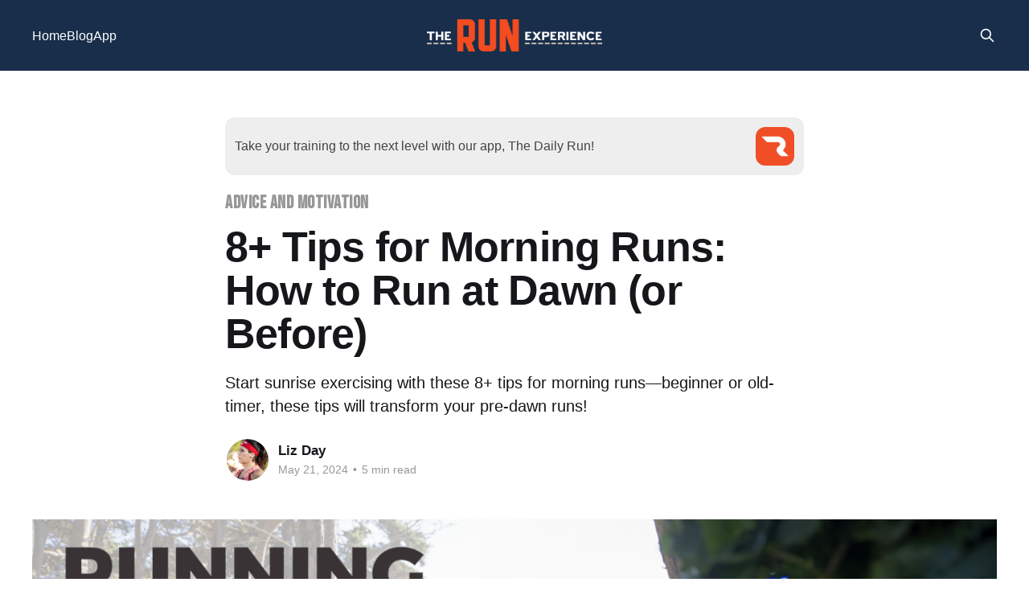

--- FILE ---
content_type: text/html; charset=utf-8
request_url: https://therunexperience.com/blog/running-in-the-morning/
body_size: 7955
content:
<!DOCTYPE html>
<html lang="en">
<head>

    <title>8+ Tips for Morning Runs: How to Run at Dawn | TRE</title>
    <meta charset="utf-8" />
    <meta http-equiv="X-UA-Compatible" content="IE=edge" />
    <meta name="HandheldFriendly" content="True" />
    <meta name="viewport" content="width=device-width, initial-scale=1.0" />
    
    <link rel="preload" as="style" href="/blog/assets/built/screen.css?v=0c9fdda407" />
    <link rel="preload" as="script" href="/blog/assets/built/casper.js?v=0c9fdda407" />

    <link rel="stylesheet" type="text/css" href="/blog/assets/built/screen.css?v=0c9fdda407" />
    <link rel="stylesheet" type="text/css" href="/blog/assets/built/tre.css?v=0c9fdda407" />

    <link rel="preconnect" href="https://fonts.googleapis.com">
    <link rel="preconnect" href="https://fonts.gstatic.com" crossorigin>
    <link href="https://fonts.googleapis.com/css2?family=Bebas+Neue&display=swap" rel="stylesheet">
    <link href="https://fonts.googleapis.com/css?family=Lato:100,100i,300,300i,400,400i,700,700i,900,900i" rel="stylesheet">


    <meta name="description" content="Start sunrise exercising with these 8+ tips for morning runs—beginner or old-timer, these tips will transform your pre-dawn runs!">
    <link rel="icon" href="https://blog.therunexperience.com/blog/content/images/size/w256h256/2023/07/app_icon_tre.png" type="image/png">
    <link rel="canonical" href="https://therunexperience.com/running-in-the-morning/">
    <meta name="referrer" content="no-referrer-when-downgrade">
    
    <meta property="og:site_name" content="The Run Experience">
    <meta property="og:type" content="article">
    <meta property="og:title" content="8+ Tips for Morning Runs: How to Run at Dawn | TRE">
    <meta property="og:description" content="Start sunrise exercising with these 8+ tips for morning runs—beginner or old-timer, these tips will transform your pre-dawn runs!">
    <meta property="og:url" content="https://therunexperience.com/running-in-the-morning/">
    <meta property="og:image" content="https://blog.therunexperience.com/blog/content/images/wordpress/2019/07/Running-in-the-Morning-e1575563279405.png">
    <meta property="article:published_time" content="2024-05-21T23:02:00.000Z">
    <meta property="article:modified_time" content="2024-05-30T21:21:45.000Z">
    <meta property="article:tag" content="Advice and Motivation">
    
    <meta property="article:publisher" content="https://www.facebook.com/therunexperience">
    <meta name="twitter:card" content="summary_large_image">
    <meta name="twitter:title" content="8+ Tips for Morning Runs: How to Run at Dawn | TRE">
    <meta name="twitter:description" content="Start sunrise exercising with these 8+ tips for morning runs—beginner or old-timer, these tips will transform your pre-dawn runs!">
    <meta name="twitter:url" content="https://therunexperience.com/running-in-the-morning/">
    <meta name="twitter:image" content="https://blog.therunexperience.com/blog/content/images/wordpress/2019/07/Running-in-the-Morning-e1575563279405.png">
    <meta name="twitter:label1" content="Written by">
    <meta name="twitter:data1" content="Liz Day">
    <meta name="twitter:label2" content="Filed under">
    <meta name="twitter:data2" content="Advice and Motivation">
    <meta property="og:image:width" content="1280">
    <meta property="og:image:height" content="720">
    
    <script type="application/ld+json">
{
    "@context": "https://schema.org",
    "@type": "Article",
    "publisher": {
        "@type": "Organization",
        "name": "The Run Experience",
        "url": "https://blog.therunexperience.com/blog/",
        "logo": {
            "@type": "ImageObject",
            "url": "https://blog.therunexperience.com/blog/content/images/2023/07/51047928-0-TRE-Horizontal-RGB-W-2.webp"
        }
    },
    "author": {
        "@type": "Person",
        "name": "Liz Day",
        "image": {
            "@type": "ImageObject",
            "url": "https://secure.gravatar.com/avatar/9d45f02516edc47250e7516e9582bf65?s=512&d=mm&r=g",
            "width": 512,
            "height": 512
        },
        "url": "https://blog.therunexperience.com/blog/author/liz-therunexperience-com/",
        "sameAs": []
    },
    "headline": "8+ Tips for Morning Runs: How to Run at Dawn | TRE",
    "url": "https://blog.therunexperience.com/blog/running-in-the-morning/",
    "datePublished": "2024-05-21T23:02:00.000Z",
    "dateModified": "2024-05-30T21:21:45.000Z",
    "image": {
        "@type": "ImageObject",
        "url": "https://blog.therunexperience.com/blog/content/images/wordpress/2019/07/Running-in-the-Morning-e1575563279405.png",
        "width": 1280,
        "height": 720
    },
    "keywords": "Advice and Motivation",
    "description": "Start sunrise exercising with these 8+ tips for morning runs—beginner or old-timer, these tips will transform your pre-dawn runs!",
    "mainEntityOfPage": "https://blog.therunexperience.com/blog/running-in-the-morning/"
}
    </script>

    <meta name="generator" content="Ghost 5.54">
    <link rel="alternate" type="application/rss+xml" title="The Run Experience" href="https://blog.therunexperience.com/blog/rss/">
    
    <script defer src="https://cdn.jsdelivr.net/ghost/sodo-search@~1.1/umd/sodo-search.min.js" data-key="99b1e1342986cb1e614144ea16" data-styles="https://cdn.jsdelivr.net/ghost/sodo-search@~1.1/umd/main.css" data-sodo-search="https://blog.therunexperience.com/blog/" crossorigin="anonymous"></script>
    
    <link href="https://blog.therunexperience.com/blog/webmentions/receive/" rel="webmention">
    <script defer src="/blog/public/cards.min.js?v=0c9fdda407"></script>
    <link rel="stylesheet" type="text/css" href="/blog/public/cards.min.css?v=0c9fdda407">
    <!-- Google Tag Manager -->
<script>(function(w,d,s,l,i){w[l]=w[l]||[];w[l].push({'gtm.start':
new Date().getTime(),event:'gtm.js'});var f=d.getElementsByTagName(s)[0],
j=d.createElement(s),dl=l!='dataLayer'?'&l='+l:'';j.async=true;j.src=
'https://www.googletagmanager.com/gtm.js?id='+i+dl;f.parentNode.insertBefore(j,f);
})(window,document,'script','dataLayer','GTM-MCG34S9V');</script>
<!-- End Google Tag Manager --><style>:root {--ghost-accent-color: #192e4b;}</style>

</head>
<body class="post-template tag-advice-and-motivation tag-hash-wordpress tag-hash-import-2023-07-24-12-46 is-head-middle-logo has-sans-body has-cover">
<div class="viewport">

    <header id="gh-head" class="gh-head outer">
        <div class="gh-head-inner inner">
            <div class="gh-head-brand">
                <a class="gh-head-logo" href="https://blog.therunexperience.com/blog">
                        <img src="https://blog.therunexperience.com/blog/content/images/2023/07/51047928-0-TRE-Horizontal-RGB-W-2.webp" alt="The Run Experience">
                </a>
                <button class="gh-search gh-icon-btn" aria-label="Search this site" data-ghost-search><svg xmlns="http://www.w3.org/2000/svg" fill="none" viewBox="0 0 24 24" stroke="currentColor" stroke-width="2" width="20" height="20"><path stroke-linecap="round" stroke-linejoin="round" d="M21 21l-6-6m2-5a7 7 0 11-14 0 7 7 0 0114 0z"></path></svg></button>
                <button class="gh-burger"></button>
            </div>

            <nav class="gh-head-menu">
                <ul class="nav">
    <li class="nav-home"><a href="https://therunexperience.com">Home</a></li>
    <li class="nav-blog"><a href="https://therunexperience.com/blog">Blog</a></li>
    <li class="nav-app"><a href="https://tre.onelink.me/I8YZ/7485699c">App</a></li>
</ul>

            </nav>

            <div class="gh-head-actions">
                        <button class="gh-search gh-icon-btn" data-ghost-search><svg xmlns="http://www.w3.org/2000/svg" fill="none" viewBox="0 0 24 24" stroke="currentColor" stroke-width="2" width="20" height="20"><path stroke-linecap="round" stroke-linejoin="round" d="M21 21l-6-6m2-5a7 7 0 11-14 0 7 7 0 0114 0z"></path></svg></button>
            </div>
        </div>
    </header>

    <div class="site-content">
        



<main id="site-main" class="site-main">
<article class="article post tag-advice-and-motivation tag-hash-wordpress tag-hash-import-2023-07-24-12-46 ">

    <header class="article-header gh-canvas">

        <div class="tre-app-promo-container">
            <a class="tre-app-promo" href="https://tre.onelink.me/I8YZ/7485699c">
                <span>Take your training to the next level with our app, The Daily Run!</span>
                <img class="app-icon" src="https://blog.therunexperience.com/blog/content/images/size/w256h256/2023/07/app_icon_tre.png" width="48" height="48" alt="The Daily Run by The Run Experience" />
            </a>
        </div>


        <div class="article-tag post-card-tags">
                <span class="post-card-primary-tag">
                    <a href="/blog/tag/advice-and-motivation/">Advice and Motivation</a>
                </span>
        </div>

        <h1 class="article-title">8+ Tips for Morning Runs: How to Run at Dawn (or Before)</h1>

            <p class="article-excerpt">Start sunrise exercising with these 8+ tips for morning runs—beginner or old-timer, these tips will transform your pre-dawn runs!</p>

        <div class="article-byline">
        <section class="article-byline-content">

            <ul class="author-list">
                <li class="author-list-item">
                    <a href="/blog/author/liz-therunexperience-com/" class="author-avatar">
                        <img class="author-profile-image" src="https://secure.gravatar.com/avatar/9d45f02516edc47250e7516e9582bf65?s&#x3D;512&amp;d&#x3D;mm&amp;r&#x3D;g" alt="Liz Day" />
                    </a>
                </li>
            </ul>

            <div class="article-byline-meta">
                <h4 class="author-name"><a href="/blog/author/liz-therunexperience-com/">Liz Day</a></h4>
                <div class="byline-meta-content">
                    <time class="byline-meta-date" datetime="2024-05-21">May 21, 2024</time>
                        <span class="byline-reading-time"><span class="bull">&bull;</span> 5 min read</span>
                </div>
            </div>

        </section>
        </div>

            <figure class="article-image">
                <img
                    srcset="/blog/content/images/size/w300/wordpress/2019/07/Running-in-the-Morning-e1575563279405.png 300w,
                            /blog/content/images/size/w600/wordpress/2019/07/Running-in-the-Morning-e1575563279405.png 600w,
                            /blog/content/images/size/w1000/wordpress/2019/07/Running-in-the-Morning-e1575563279405.png 1000w,
                            /blog/content/images/size/w2000/wordpress/2019/07/Running-in-the-Morning-e1575563279405.png 2000w"
                    sizes="(min-width: 1400px) 1400px, 92vw"
                    src="/blog/content/images/size/w2000/wordpress/2019/07/Running-in-the-Morning-e1575563279405.png"
                    alt="running in the morning"
                />
            </figure>

    </header>

    <section class="gh-content gh-canvas">
        <p>Looking for tips for morning runs to make it easier to get out of bed and on the trail? If you chronically hit the snooze button on your alarm clock, the thought of running in the morning might seem dreadful.</p><p>We get it.</p><p>It is hard to leave a cozy bed, lace up your running shoes, and hit the road for a morning workout before starting a busy day if you’re not a morning person. But with the proper preparation, morning running tips, and discipline, running in the morning will not only benefit your fitness but will boost your workday.</p><p>Below, we’ll share our top tips for running in the morning and how beginners can get started.</p><h2 id="benefits-of-morning-running">Benefits of Morning Running</h2><figure class="kg-card kg-image-card"><a href="https://blog.therunexperience.com/blog/content/images/wordpress/2019/07/Running-in-the-Morning.png"><img src="https://blog.therunexperience.com/blog/content/images/wordpress/2019/07/Running-in-the-Morning-1024x684.png" class="kg-image" alt="running in the morning " loading="lazy" width="660" height="441" srcset="https://blog.therunexperience.com/blog/content/images/size/w600/wordpress/2019/07/Running-in-the-Morning-1024x684.png 600w, https://blog.therunexperience.com/blog/content/images/wordpress/2019/07/Running-in-the-Morning-1024x684.png 660w"></a></figure><p>Getting out and running in the morning before the daily rush instills discipline and leaves you feeling accomplished. There are plenty of proven benefits that make the case for running in the morning from health benefits to building better habits that will translate into other areas of your life. Plus, an evening run can potentially disrupt your sleep patterns.</p><h3 id="increased-energy-and-productivity"><strong>Increased Energy and Productivity</strong></h3><p>Getting up and running before the day will give you an endorphin and adrenaline boost that will power you through the day with more focus and energy, according to the <a href="https://www.acefitness.org/education-and-resources/lifestyle/blog/7116/your-brain-on-exercise-the-neuroscience-behind-a-good-workout?ref=blog.therunexperience.com">American Council on Exercise</a>.</p><h3 id="lower-blood-pressure"><strong>Lower Blood Pressure</strong></h3><p>Working out in the morning consistently has been proven, by a study conducted by <a href="https://www.medpagetoday.com/cardiology/hypertension/78167?ref=blog.therunexperience.com">the National Health and Medical Research Council of Australia</a>, to decrease diastolic blood pressure and improve overall cardiovascular health.</p><h3 id="improved-sleep"><strong>Improved Sleep</strong></h3><p>Running in the morning improves sleep? Sounds counterintuitive, right? Working out in the morning<a href="https://www.ncbi.nlm.nih.gov/pmc/articles/PMC4270305/?ref=blog.therunexperience.com"> actually does</a> promote better sleep habits, which will lead to more deep sleep cycles leaving you more rested and rejuvenated. In the words of Ben Franklin, “Early to bed, early to rise, makes a man healthy, wealthy and wise”.</p><h3 id="morning-quiet-and-cooler-temperatures"><strong>Morning Quiet and Cooler Temperatures</strong></h3><p>If you live in a busy area, enjoying a peaceful run without the business of traffic is rare, and the best way to avoid the rush is to get out before the rest of the world does. The morning can be the quietest time of day. Depending on the season, morning runs can also help to beat the heat, making for an all-around better workout experience.</p><h2 id="tips-for-morning-runs-and-best-practices">Tips for Morning Runs and Best Practices</h2><p>Now that you are aware of the perks of running in the morning, it is time to make a plan to best approach early morning running. To get the most out of your run, you should properly prepare by following these steps.</p><h3 id="1-the-night-before-a-morning-run"><strong>1. The Night Before a Morning Run</strong></h3><p>Mornings will be a lot easier if you take a little time to prep the night before. Lay out the clothes you are going to wear. If your morning run will be dark make sure to take safety precautions by setting out <a href="https://www.psychologytoday.com/us/blog/the-athletes-way/201511/the-unseen-human-being-reflective-gear-saves-lives?ref=blog.therunexperience.com">reflective gear for high visibility</a>. Make sure you do not forget the small things like socks, a charged watch, headgear, and your running shoes.</p><h3 id="2-plan-your-running-route"><strong>2. Plan Your Running Route</strong></h3><p>To avoid getting bored with your runs, frequently change-up the route you take. If you have a workout, understand the paces and distances.</p><h3 id="3-find-a-running-buddy"><strong>3. Find a Running Buddy</strong></h3><p>Set a meeting location for the morning. Having somebody to run with <a href="https://onlinelibrary.wiley.com/doi/abs/10.1111/bjhp.12139?ref=blog.therunexperience.com">holds you accountable</a> to getting out the door in the morning. Make sure to agree upon a time and place for your run the night before to save time in the morning.</p><h3 id="4-prep-your-meals"><strong>4. Prep Your Meals</strong></h3><p>If you are running before work or a busy day,<a href="https://therunexperience.com/how-to-build-the-perfect-meal-4-steps/?ref=blog.therunexperience.com"> meal-prep</a> the night before. Have your lunch packed and the coffee machine ready. Know what you will change into after the run to make the routine as seamless as possible.</p><h3 id="5-set-multiple-alarms"><strong>5. Set Multiple Alarms</strong></h3><p>If you're prone to hitting the snooze button, set multiple alarms to ensure you wake up on time. Place your alarm clock or phone across the room so you have to get out of bed to turn it off. This will make it harder to go back to sleep.</p><h3 id="6-start-with-a-warm-up"><strong>6. Start with a Warm-Up</strong></h3><p>Give your body time to wake up and get ready for the run. Start with some light stretching or dynamic exercises to get your blood flowing. This can help prevent injuries and make your run more enjoyable.</p><h3 id="7-ease-into-it"><strong>7. Ease Into It</strong></h3><p>If you're new to morning runs, start with shorter distances or slower paces until your body adjusts to the new routine. Gradually increase your distance and intensity as you become more comfortable with running in the morning.</p><h3 id="8-reward-yourself"><strong>8. Reward Yourself</strong></h3><p>Give yourself a small reward for sticking to your morning run routine. It could be a delicious breakfast, a few minutes of relaxation, or a special treat later in the day. This can help motivate you to keep up the habit.</p><h2 id="how-to-start-running-in-the-morning-for-beginners">How to Start Running in the Morning for Beginners</h2><p>Once you’ve taken care of the preparation for when the alarm goes off, you can go into “auto-pilot” for pre-run nutrition, activation, and warm-up. Be sure to factor in enough time depending on how long your run will be on a given day.</p><h3 id="what-should-you-eat-before-running-in-the-morning"><strong>What Should You Eat Before Running in The Morning?</strong></h3><figure class="kg-card kg-image-card"><a href="https://blog.therunexperience.com/blog/content/images/wordpress/2019/07/blueberries-531209_1920.jpg"><img src="https://blog.therunexperience.com/blog/content/images/wordpress/2019/07/blueberries-531209_1920-1024x683.jpg" class="kg-image" alt="pre-run nutrition" loading="lazy" width="660" height="440" srcset="https://blog.therunexperience.com/blog/content/images/size/w600/wordpress/2019/07/blueberries-531209_1920-1024x683.jpg 600w, https://blog.therunexperience.com/blog/content/images/wordpress/2019/07/blueberries-531209_1920-1024x683.jpg 660w"></a></figure><p>Figuring out <a href="https://www.youtube.com/watch?v=b1eYiZiQanU&ref=blog.therunexperience.com">pre-run nutrition</a> before an early morning run <a href="https://therunexperience.com/stop-making-these-five-nutrition-mistakes/?ref=blog.therunexperience.com">can be tricky</a> and might take some trial and error. Blood sugar levels are low when you first wake up, so it is important to get some sort of light food in before heading out the door. Try a half-banana with nut butter, or a small granola bar.</p><p><br>Some prefer running on an empty stomach in the early morning, especially for short or easy runs. If you are planning on doing a harder workout, wake up earlier to give yourself enough time to digest a normal pre-workout meal, as running fasted will limit your body’s ability to perform and <a href="https://therunexperience.com/recovery-nutrition-eating-to-ensure-optimal-recovery/?ref=blog.therunexperience.com">recover.</a> Eating before a hard run is proven to improve performance, according to <a href="https://www.ncbi.nlm.nih.gov/pubmed/29315892?ref=blog.therunexperience.com">this study</a> on performance nutrition.</p><p>Be sure to drink plenty of water both the night before and the morning of a run. If you are a zombie without coffee, try drinking half-of a cup or enough to get a <a href="https://www.youtube.com/watch?v=30_me1-e2s8&ref=blog.therunexperience.com">caffeine boost </a>without ruining your run with bathroom breaks.</p><h2 id="use-these-tips-for-morning-runs-to-become-an-early-bird">Use These Tips for Morning Runs to Become an Early Bird</h2><p>You might struggle with the transition from evening running to running in the morning, but with the right preparation and the right get-after-it attitude, you may just become a morning runner.</p><p>By working out early, you will free up your evening, improve your productivity, and get to enjoy the peace of getting out on the roads before the rest of the world. Incorporate these tips for morning runs into your routine, and watch your day’s potential expand.</p>
    </section>


</article>
</main>




            <aside class="read-more-wrap outer">
                <div class="read-more inner">
                        
<article class="post-card post">

    <a class="post-card-image-link" href="/blog/should-i-run-every-day/">

        <img class="post-card-image"
            srcset="/blog/content/images/size/w300/wordpress/2019/08/Featured-Image.png 300w,
                    /blog/content/images/size/w600/wordpress/2019/08/Featured-Image.png 600w,
                    /blog/content/images/size/w1000/wordpress/2019/08/Featured-Image.png 1000w,
                    /blog/content/images/size/w2000/wordpress/2019/08/Featured-Image.png 2000w"
            sizes="(max-width: 1000px) 400px, 800px"
            src="/blog/content/images/size/w600/wordpress/2019/08/Featured-Image.png"
            alt="should I run every day?"
            loading="lazy"
        />


    </a>

    <div class="post-card-content">

        <a class="post-card-content-link" href="/blog/should-i-run-every-day/">
            <header class="post-card-header">
                <div class="post-card-tags">
                </div>
                <h2 class="post-card-title">
                    Should You Run Every Day? Benefits &amp; Risks of Running Daily
                </h2>
            </header>
                <div class="post-card-excerpt">Should you run every day? Running every day has proven health benefits but can be risky for injuries—rest days & cross-training are key.</div>
        </a>

        <footer class="post-card-meta">
            <time class="post-card-meta-date" datetime="2024-10-21">Oct 21, 2024</time>
                <span class="post-card-meta-length">9 min read</span>
        </footer>

    </div>

</article>
                        
<article class="post-card post">

    <a class="post-card-image-link" href="/blog/how-to-increase-running-stamina-with-6-simple-tips/">

        <img class="post-card-image"
            srcset="/blog/content/images/size/w300/wordpress/2019/08/running-stamina-FI.png 300w,
                    /blog/content/images/size/w600/wordpress/2019/08/running-stamina-FI.png 600w,
                    /blog/content/images/size/w1000/wordpress/2019/08/running-stamina-FI.png 1000w,
                    /blog/content/images/size/w2000/wordpress/2019/08/running-stamina-FI.png 2000w"
            sizes="(max-width: 1000px) 400px, 800px"
            src="/blog/content/images/size/w600/wordpress/2019/08/running-stamina-FI.png"
            alt="man running in the mountains"
            loading="lazy"
        />


    </a>

    <div class="post-card-content">

        <a class="post-card-content-link" href="/blog/how-to-increase-running-stamina-with-6-simple-tips/">
            <header class="post-card-header">
                <div class="post-card-tags">
                </div>
                <h2 class="post-card-title">
                    How to Increase Running Stamina: 11+ Tips to Build Endurance
                </h2>
            </header>
                <div class="post-card-excerpt">Want to run longer without burning out? Get coach-approved tips for building running stamina, whether you're new to running or racing regularly.</div>
        </a>

        <footer class="post-card-meta">
            <time class="post-card-meta-date" datetime="2024-10-20">Oct 20, 2024</time>
                <span class="post-card-meta-length">12 min read</span>
        </footer>

    </div>

</article>
                        
<article class="post-card post">

    <a class="post-card-image-link" href="/blog/10-benefits-of-running-according-to-science/">

        <img class="post-card-image"
            srcset="/blog/content/images/size/w300/wordpress/2021/01/Featured-Image-1-1.png 300w,
                    /blog/content/images/size/w600/wordpress/2021/01/Featured-Image-1-1.png 600w,
                    /blog/content/images/size/w1000/wordpress/2021/01/Featured-Image-1-1.png 1000w,
                    /blog/content/images/size/w2000/wordpress/2021/01/Featured-Image-1-1.png 2000w"
            sizes="(max-width: 1000px) 400px, 800px"
            src="/blog/content/images/size/w600/wordpress/2021/01/Featured-Image-1-1.png"
            alt="health benefits of running"
            loading="lazy"
        />


    </a>

    <div class="post-card-content">

        <a class="post-card-content-link" href="/blog/10-benefits-of-running-according-to-science/">
            <header class="post-card-header">
                <div class="post-card-tags">
                </div>
                <h2 class="post-card-title">
                    29+ Scientific Benefits of Running (for Men, Women &amp; Everyone)
                </h2>
            </header>
                <div class="post-card-excerpt">Discover the surprising science-backed benefits of running, from brain boosting to disease fighting. See why running is more than just burning calories.</div>
        </a>

        <footer class="post-card-meta">
            <time class="post-card-meta-date" datetime="2024-10-19">Oct 19, 2024</time>
                <span class="post-card-meta-length">14 min read</span>
        </footer>

    </div>

</article>
                </div>
            </aside>



    </div>

    <footer class="site-footer outer">
        <div class="inner">
            <section class="copyright"><a href="https://blog.therunexperience.com/blog">The Run Experience</a> &copy; 2026</section>
            <nav class="site-footer-nav">
		<div class="footer-social">
			<a href="https://www.youtube.com/therunexperience"><img src="https://blog.therunexperience.com/blog/content/images/icons/bw_ico_yt.png" width="32" height="32" alt="Youtube" /></a>
			<a href="https://www.facebook.com/therunexperience"><img src="https://blog.therunexperience.com/blog/content/images/icons/bw_ico_fb.png" width="32" height="32" alt="Facebook" /></a>
			<a href="https://www.instagram.com/therunexperience"><img src="https://blog.therunexperience.com/blog/content/images/icons/bw_ico_ig.png" width="32" height="32" alt="Instagram" /></a>
                </div>
	    </nav>
            <div class="gh-powered-by"><a href="https://ongolabs.com/utm_media=referral&utm_source=blog.therunexperience.com&utm_campaign=powered_by_ongo" target="_blank" rel="noopener">Powered by Ongo</a></div>
        </div>
    </footer>

</div>


<script
    src="https://code.jquery.com/jquery-3.5.1.min.js"
    integrity="sha256-9/aliU8dGd2tb6OSsuzixeV4y/faTqgFtohetphbbj0="
    crossorigin="anonymous">
</script>
<script src="/blog/assets/built/casper.js?v=0c9fdda407"></script>
<script>
$(document).ready(function () {
    // Mobile Menu Trigger
    $('.gh-burger').click(function () {
        $('body').toggleClass('gh-head-open');
    });
    // FitVids - Makes video embeds responsive
    $(".gh-content").fitVids();
});
</script>

<!-- Google Tag Manager (noscript) -->
<noscript><iframe src="https://www.googletagmanager.com/ns.html?id=GTM-MCG34S9V"
height="0" width="0" style="display:none;visibility:hidden"></iframe></noscript>
<!-- End Google Tag Manager (noscript) -->

</body>
</html>


--- FILE ---
content_type: text/css; charset=UTF-8
request_url: https://therunexperience.com/blog/assets/built/tre.css?v=0c9fdda407
body_size: 423
content:
.has-cover .site-header-content {
    min-height: 360px;
}

.tre-caps, .post-card-primary-tag {
    font-family: 'Bebas Neue', sans-serif;
    text-transform: uppercase;
}

.post-card-primary-tag {
    font-size: 1.4em;
    letter-spacing: 0.5px;
}

.tre-app-promo {
    display: flex;
    flex-direction: row;
    justify-content: space-between;
    align-items: center;
    margin: auto;
    margin-bottom: 24px;
    padding: 12px;
    font-size: 12pt;
    font-weight: 400;
    border-radius: 12px;
    background-color: #eee;
    color: #444;
    text-decoration: none;
    max-width: 720px;
}

.tre-app-promo .app-icon {
    border-radius: 12px;
}

.hs-main-font-element {
    text-align: center;
}

.hs-main-font-element h3 {
    font-family: 'Bebas Neue', sans-serif;
    text-transform: uppercase;
    margin-top: 0px;
    margin-bottom: 12px;
}

.hbspt-form {
    display: flex;
    flex-direction: column;
    justify-content: center;
    align-items: center;
    margin: auto;
    padding: 24px;
    font-size: 12pt;
    line-height: 1.1em;
    background-color: #eee;
    border-radius: 0px;
    color: #444;
    max-width: 720px;
}

.hs-form-field, .hs-submit {
    display: flex;
    flex-direction: column;
    justify-content: center;
    align-items: center;
    margin: auto;
    margin-top: 12px;
}

.hs-form-field label {
    font-size: 12pt;
    padding: 4px;
}

.hs-form-field .input input {
    font-size: 12pt;
    min-width: 280px;
    padding: 12px;
    border-width: 0px;
}

.hs-button {
    font-family: 'Bebas Neue', sans-serif;
    font-size: 14pt;
    font-weight: bold;
    text-transform: uppercase;
    padding: 12px;
    background-color: #f34931;
    color: #fff;
    border-radius: 0px;
    border-width: 0px;
}

.footer-social {
    display: flex;
    flex-direction: row;
    justify-content: center;
    align-items: center;
}
